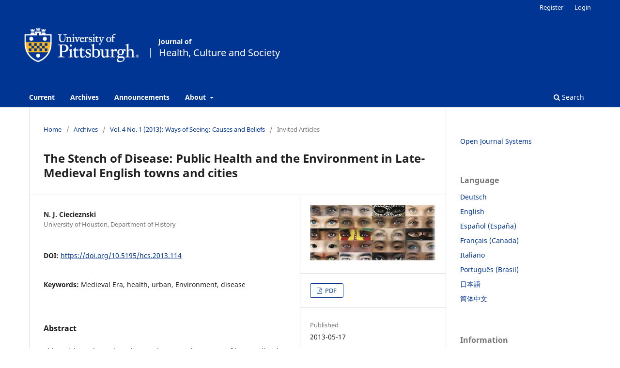

--- FILE ---
content_type: text/html; charset=utf-8
request_url: https://hcs.pitt.edu/ojs/index.php/hcs/article/view/114/0
body_size: 41911
content:
<!DOCTYPE html>
<html lang="en-US" xml:lang="en-US">
<head>
	<meta charset="utf-8">
	<meta name="viewport" content="width=device-width, initial-scale=1.0">
	<title>
		The Stench of Disease: Public Health and the Environment in Late-Medieval English towns and cities
							| Health, Culture and Society
			</title>

	
<meta name="generator" content="Open Journal Systems 3.3.0.21" />
<!-- Google tag (gtag.js) -->
<script async src="https://www.googletagmanager.com/gtag/js?id=G-DG3GYH7D73"></script>
<script>
  window.dataLayer = window.dataLayer || [];
  function gtag(){dataLayer.push(arguments);}
  gtag('js', new Date());

  gtag('config', 'G-DG3GYH7D73');
</script>
<meta name="gs_meta_revision" content="1.1"/>
<meta name="citation_journal_title" content="Health, Culture and Society"/>
<meta name="citation_journal_abbrev" content="hcs"/>
<meta name="citation_issn" content="2161-6590"/> 
<meta name="citation_author" content="N. J. Ciecieznski"/>
<meta name="citation_author_institution" content="University of Houston, Department of History"/>
<meta name="citation_title" content="The Stench of Disease: Public Health and the Environment in Late-Medieval English towns and cities"/>
<meta name="citation_language" content="en"/>
<meta name="citation_date" content="2013/05/17"/>
<meta name="citation_volume" content="4"/>
<meta name="citation_issue" content="1"/>
<meta name="citation_firstpage" content="91"/>
<meta name="citation_lastpage" content="104"/>
<meta name="citation_doi" content="10.5195/hcs.2013.114"/>
<meta name="citation_abstract_html_url" content="https://hcs.pitt.edu/ojs/hcs/article/view/114"/>
<meta name="citation_keywords" xml:lang="en" content="Medieval Era"/>
<meta name="citation_keywords" xml:lang="en" content="health"/>
<meta name="citation_keywords" xml:lang="en" content="urban"/>
<meta name="citation_keywords" xml:lang="en" content="Environment"/>
<meta name="citation_keywords" xml:lang="en" content="disease"/>
<meta name="citation_pdf_url" content="https://hcs.pitt.edu/ojs/hcs/article/download/114/145"/>
<meta name="citation_reference" content="Aberth, John. (Ed.). (2005). The Black Death, The Great Mortality of 1348-1350: A Brief History with Documents. Boston: Bedford/St. Martin’s."/>
<meta name="citation_reference" content="Adams, Francis. (Ed. and Trans.). (1952). Hippocratic Writings. Chicago: Encyclopedia Britannica, Inc."/>
<meta name="citation_reference" content="Bateson, Mary. (Ed.). (1899). Records of the Borough of Leicester, being a Series of Extracts from the Archives of the Corporation of Leicester, 1103-1327 (vol. 1). London: C. J. Clay and Sons."/>
<meta name="citation_reference" content="Bateson, Mary. (Ed.). (1901). Records of the Borough of Leicester, being a Series of Extracts from the Archives of the Corporation of Leicester, 1327-1509 (vol. 2). London: C. J. Clay and Sons."/>
<meta name="citation_reference" content="Bildhauer, Bettina. (2006). Medieval Blood. Cardiff: University of Wales Press."/>
<meta name="citation_reference" content="Boccaccio, Giovanni. (1972). The Decameron. (G. H. McWilliam, Trans.). Middlesex: Penguin Books. (Original work completed 1350-1352)"/>
<meta name="citation_reference" content="Brimblecombe, Peter. (1987). The Big Smoke: A History of Air Pollution in London since Medieval Times. London: Methuen."/>
<meta name="citation_reference" content="Brock, Arthur John. (Ed. and Trans.). (1952). On the Natural Faculties by Galen. Chicago: Encyclopedia Britannica, Inc."/>
<meta name="citation_reference" content="Carr, David. (2008). Controlling the Butchers in Late Medieval English Towns. The Historian, 70(3), 450-461."/>
<meta name="citation_reference" content="Carr, David. (Ed.). (2001). The First General Entry Book of the City of Salisbury 1387-1452. Throwbridge: Wiltshire Record Society."/>
<meta name="citation_reference" content="Chew, Helena M., and William Kellaway. (1973). (Eds. and Trans.). London Assize of Nuisance 1301-1431: A Calendar. London: London Record Society."/>
<meta name="citation_reference" content="Clendening, Logan. (Ed.). (1942). Source Book of Medical History. New York: Dover Publications, Inc."/>
<meta name="citation_reference" content="Douglas, Mary. (2002). Purity and Danger: An Analysis of Concepts of Pollution and Taboo. New York: Routledge."/>
<meta name="citation_reference" content="Hamlin, Christopher. (1998). Public Health and Social Justice in the Age of Chadwick: Britain, 1800-1854. Cambridge: Cambridge University Press."/>
<meta name="citation_reference" content="Harris, Mary Dormer. (Ed.). (1907). The Coventry Leet Book or Mayor’s Register (vols. 1-2). London: Kegan Paul, Trench, Trubner &amp; Co, Limited."/>
<meta name="citation_reference" content="Johnson, Steven. (2006). The Ghost Map: The Story of London’s Most Terrifying Epidemic—and How It Changed Science, Cities, and the Modern World. New York: Riverhead Books."/>
<meta name="citation_reference" content="Lyte, Maxwell H. C. (Ed.). (1898). Calendar of Close Rolls, Edward III (vol. 2). London."/>
<meta name="citation_reference" content="Lyte, Maxwell H. C. (Ed.). (1900). Calendar of Close Rolls, Edward III (vol. 4). London."/>
<meta name="citation_reference" content="Lyte, Maxwell H. C. (Ed.). (1906). Calendar of Close Rolls, Edward III (vol. 9). London."/>
<meta name="citation_reference" content="Percy, Joyce. (Ed.). (1973). York Memorandum Book (vol. 3). Gateshead: Northumberland Press Limited."/>
<meta name="citation_reference" content="Prestwich, Michael. (Ed. and Trans.). (1976). York Civic Ordinances, 1301."/>
<meta name="citation_reference" content="Rawcliffe, Carole. (2006). Leprosy in Medieval England. Woodbridge: The Boydell Press."/>
<meta name="citation_reference" content="Rawcliffe, Carole. (1995). Medicine &amp; Society in Later Medieval England. Gloucestershire: Alan Sutton Publishing."/>
<meta name="citation_reference" content="Rawcliffe, Carole. (Ed.). (1995). Sources for the History of Medicine in Late Medieval England. Kalamazoo: Medieval Institute Publications."/>
<meta name="citation_reference" content="Riley, H. T. (Ed.). (1861). The Liber Albus: The White Book of the City of London, Compiled in A.D. 1419 by John Carpenter, Common Clerk and Richard Whittington, Mayor. London."/>
<meta name="citation_reference" content="Sabine, Ernest L. (1933). Butchering in Mediaeval London. Speculum, 8(3), 335-353."/>
<meta name="citation_reference" content="Sabine, Ernest L. (1937). City Cleaning in Mediaeval London. Speculum, 12(1), 19-43."/>
<meta name="citation_reference" content="Sabine, Ernest L. (1934). Latrines and Cesspools of Mediaeval London. Speculum, 9(3), 303-321."/>
<meta name="citation_reference" content="Sellers, Maud. (Ed.). (1911) York Memorandum Book, Lettered A/Y in the Guildhall Muniment Room (vol. 1). London: Bernard Quaritch."/>
<meta name="citation_reference" content="Sellers, Maud. (Ed.). (1914) York Memorandum Book, Lettered A/Y in the Guildhall Muniment Room (vol. 2). London: Bernard Quaritch."/>
<meta name="citation_reference" content="Sharpe, R. R. (Ed.). (1899). Calendar of Letter-Books of the City of London: A: 1275-1298. London."/>
<meta name="citation_reference" content="Sharpe, R. R. (Ed.). (1900). Calendar of Letter-Books of the City of London: B: 1275-1312. London."/>
<meta name="citation_reference" content="Sharpe, R. R. (Ed.). (1903). Calendar of Letter-Books of the City of London: E: 1314-1337. London."/>
<meta name="citation_reference" content="Sharpe, R. R. (Ed.). (1904). Calendar of Letter-Books of the City of London: F: 1337-1352. London."/>
<meta name="citation_reference" content="Sharpe, R. R. (Ed.). (1905). Calendar of Letter-Books of the City of London: G: 1352-1374. London."/>
<meta name="citation_reference" content="Sharpe, R. R. (Ed.). (1909). Calendar of Letter-Books of the City of London: I: 1400-1422. London."/>
<meta name="citation_reference" content="Sharpe, R. R. (Ed.). (1912). Calendar of Letter-Books of the City of London: L: Edward IV-Henry VII. London."/>
<meta name="citation_reference" content="Te Brake, William H. (1975). Air Pollution and Fuel Crises in Preindustrial London, 1250-1650. Technology and Culture, 16(3), 337-359."/>
<meta name="citation_reference" content="Thomas, A. H. (Ed.). (1926). Calendar of the Plea and Memoranda Rolls of the City of London: 1323-1364 (vol. 1). London."/>
<meta name="citation_reference" content="Thomas, A. H. (Ed.). (1929). Calendar of the Plea and Memoranda Rolls of the City of London: 1364-1381 (vol. 2). London."/>
<meta name="citation_reference" content="Thomas, A. H. (Ed.). (1932). Calendar of the Plea and Memoranda Rolls of the City of London: 1381-1412 (vol. 3). London."/>
<meta name="citation_reference" content="Thomas, A. H. (Ed.). (1943). Calendar of the Plea and Memoranda Rolls of the City of London: 1412-1437 (vol. 4). London."/>
<meta name="citation_reference" content="Thorndike, Lynn. (1928). Sanitation, Baths, and Street-Cleaning in the Middle Ages and Renaissance. Speculum, 3(2), 192-203."/>
<meta name="citation_reference" content="Zupko, Ronald E. and Robert Al Laures. (1996). Straws in the Wind: Medieval Urban Environmental Law- The Case of Northern Italy. Boulder: Westview Press, Inc."/>
<link rel="schema.DC" href="http://purl.org/dc/elements/1.1/" />
<meta name="DC.Creator.PersonalName" content="N. J. Ciecieznski"/>
<meta name="DC.Date.created" scheme="ISO8601" content="2013-05-17"/>
<meta name="DC.Date.dateSubmitted" scheme="ISO8601" content="2013-05-10"/>
<meta name="DC.Date.issued" scheme="ISO8601" content="2013-05-17"/>
<meta name="DC.Date.modified" scheme="ISO8601" content="2017-01-12"/>
<meta name="DC.Description" xml:lang="en" content=" This article explores the urban environmental concerns of late-medieval English towns and cities and argues that these urban areas had a form of public health. During this period, regulations that focused on maintaining the good health of town and city inhabitants were created and enforced. Among other things, these regulations focused on reducing unsanitary trade practices, protecting water sources, eliminating foul smells from the air, and preventing the consumption of bad food and water. They also represented a practical application of medieval theories and perceptions of disease—namely that disease was linked to bad smells. Rather than lacking any form of public health due to medieval theories of disease, they actively pursued it due to the ancient and medieval link between environmental health and physical health.  "/>
<meta name="DC.Format" scheme="IMT" content="application/pdf"/>
<meta name="DC.Identifier" content="114"/>
<meta name="DC.Identifier.pageNumber" content="91-104"/>
<meta name="DC.Identifier.DOI" content="10.5195/hcs.2013.114"/>
<meta name="DC.Identifier.URI" content="https://hcs.pitt.edu/ojs/hcs/article/view/114"/>
<meta name="DC.Language" scheme="ISO639-1" content="en"/>
<meta name="DC.Rights" content="Copyright (c)  "/>
<meta name="DC.Rights" content=""/>
<meta name="DC.Source" content="Health, Culture and Society"/>
<meta name="DC.Source.ISSN" content="2161-6590"/>
<meta name="DC.Source.Issue" content="1"/>
<meta name="DC.Source.Volume" content="4"/>
<meta name="DC.Source.URI" content="https://hcs.pitt.edu/ojs/hcs"/>
<meta name="DC.Subject" xml:lang="en" content="Medieval Era"/>
<meta name="DC.Subject" xml:lang="en" content="health"/>
<meta name="DC.Subject" xml:lang="en" content="urban"/>
<meta name="DC.Subject" xml:lang="en" content="Environment"/>
<meta name="DC.Subject" xml:lang="en" content="disease"/>
<meta name="DC.Title" content="The Stench of Disease: Public Health and the Environment in Late-Medieval English towns and cities"/>
<meta name="DC.Type" content="Text.Serial.Journal"/>
<meta name="DC.Type.articleType" content="Invited Articles"/>
<link rel="alternate" type="application/atom+xml" href="https://hcs.pitt.edu/ojs/hcs/gateway/plugin/AnnouncementFeedGatewayPlugin/atom">
<link rel="alternate" type="application/rdf+xml" href="https://hcs.pitt.edu/ojs/hcs/gateway/plugin/AnnouncementFeedGatewayPlugin/rss">
<link rel="alternate" type="application/rss+xml" href="https://hcs.pitt.edu/ojs/hcs/gateway/plugin/AnnouncementFeedGatewayPlugin/rss2">
	<link rel="stylesheet" href="https://hcs.pitt.edu/ojs/hcs/$$$call$$$/page/page/css?name=stylesheet" type="text/css" /><link rel="stylesheet" href="https://hcs.pitt.edu/ojs/hcs/$$$call$$$/page/page/css?name=font" type="text/css" /><link rel="stylesheet" href="https://hcs.pitt.edu/ojs/lib/pkp/styles/fontawesome/fontawesome.css?v=3.3.0.21" type="text/css" /><link rel="stylesheet" href="https://hcs.pitt.edu/ojs/public/journals/1/styleSheet.css?d=2025-03-21+14%3A47%3A19" type="text/css" />
</head>
<body class="pkp_page_article pkp_op_view has_site_logo" dir="ltr">

	<div class="pkp_structure_page">

				<header class="pkp_structure_head" id="headerNavigationContainer" role="banner">
						
 <nav class="cmp_skip_to_content" aria-label="Jump to content links">
	<a href="#pkp_content_main">Skip to main content</a>
	<a href="#siteNav">Skip to main navigation menu</a>
		<a href="#pkp_content_footer">Skip to site footer</a>
</nav>

			<div class="pkp_head_wrapper">

				<div class="pkp_site_name_wrapper">
					<button class="pkp_site_nav_toggle">
						<span>Open Menu</span>
					</button>
										<div class="pkp_site_name">
																<a href="						https://hcs.pitt.edu/ojs/hcs/index
					" class="is_img">
							<img src="https://hcs.pitt.edu/ojs/public/journals/1/pageHeaderLogoImage_en_US.png" width="2388" height="1500" alt="logo image" />
						</a>
										</div>
				</div>

				
				<nav class="pkp_site_nav_menu" aria-label="Site Navigation">
					<a id="siteNav"></a>
					<div class="pkp_navigation_primary_row">
						<div class="pkp_navigation_primary_wrapper">
																				<ul id="navigationPrimary" class="pkp_navigation_primary pkp_nav_list">
								<li class="">
				<a href="https://hcs.pitt.edu/ojs/hcs/issue/current">
					Current
				</a>
							</li>
								<li class="">
				<a href="https://hcs.pitt.edu/ojs/hcs/issue/archive">
					Archives
				</a>
							</li>
								<li class="">
				<a href="https://hcs.pitt.edu/ojs/hcs/announcement">
					Announcements
				</a>
							</li>
								<li class="">
				<a href="https://hcs.pitt.edu/ojs/hcs/about">
					About
				</a>
									<ul>
																					<li class="">
									<a href="https://hcs.pitt.edu/ojs/hcs/about">
										About the Journal
									</a>
								</li>
																												<li class="">
									<a href="https://hcs.pitt.edu/ojs/hcs/about/submissions">
										Submissions
									</a>
								</li>
																												<li class="">
									<a href="https://hcs.pitt.edu/ojs/hcs/about/editorialTeam">
										Editorial Team
									</a>
								</li>
																												<li class="">
									<a href="https://hcs.pitt.edu/ojs/hcs/about/privacy">
										Privacy Statement
									</a>
								</li>
																												<li class="">
									<a href="https://hcs.pitt.edu/ojs/hcs/about/contact">
										Contact
									</a>
								</li>
																		</ul>
							</li>
			</ul>

				

																						<div class="pkp_navigation_search_wrapper">
									<a href="https://hcs.pitt.edu/ojs/hcs/search" class="pkp_search pkp_search_desktop">
										<span class="fa fa-search" aria-hidden="true"></span>
										Search
									</a>
								</div>
													</div>
					</div>
					<div class="pkp_navigation_user_wrapper" id="navigationUserWrapper">
							<ul id="navigationUser" class="pkp_navigation_user pkp_nav_list">
								<li class="profile">
				<a href="https://hcs.pitt.edu/ojs/hcs/user/register">
					Register
				</a>
							</li>
								<li class="profile">
				<a href="https://hcs.pitt.edu/ojs/hcs/login">
					Login
				</a>
							</li>
										</ul>

					</div>
				</nav>
			</div><!-- .pkp_head_wrapper -->
		</header><!-- .pkp_structure_head -->

						<div class="pkp_structure_content has_sidebar">
			<div class="pkp_structure_main" role="main">
				<a id="pkp_content_main"></a>

<div class="page page_article">
			<nav class="cmp_breadcrumbs" role="navigation" aria-label="You are here:">
	<ol>
		<li>
			<a href="https://hcs.pitt.edu/ojs/hcs/index">
				Home
			</a>
			<span class="separator">/</span>
		</li>
		<li>
			<a href="https://hcs.pitt.edu/ojs/hcs/issue/archive">
				Archives
			</a>
			<span class="separator">/</span>
		</li>
					<li>
				<a href="https://hcs.pitt.edu/ojs/hcs/issue/view/5">
					Vol. 4 No. 1 (2013): Ways of Seeing: Causes and Beliefs
				</a>
				<span class="separator">/</span>
			</li>
				<li class="current" aria-current="page">
			<span aria-current="page">
									Invited Articles
							</span>
		</li>
	</ol>
</nav>
	
		  	 <article class="obj_article_details">

		
	<h1 class="page_title">
		The Stench of Disease: Public Health and the Environment in Late-Medieval English towns and cities
	</h1>

	
	<div class="row">
		<div class="main_entry">

							<section class="item authors">
					<h2 class="pkp_screen_reader">Authors</h2>
					<ul class="authors">
											<li>
							<span class="name">
								N. J. Ciecieznski
							</span>
															<span class="affiliation">
									University of Houston, Department of History
																	</span>
																				</li>
										</ul>
				</section>
			
																												<section class="item doi">
						<h2 class="label">
														DOI:
						</h2>
						<span class="value">
							<a href="https://doi.org/10.5195/hcs.2013.114">
								https://doi.org/10.5195/hcs.2013.114
							</a>
						</span>
					</section>
							
									<section class="item keywords">
				<h2 class="label">
										Keywords:
				</h2>
				<span class="value">
											Medieval Era, 											health, 											urban, 											Environment, 											disease									</span>
			</section>
			
										<section class="item abstract">
					<h2 class="label">Abstract</h2>
					 <p>This article explores the urban environmental concerns of late-medieval English towns and cities and argues that these urban areas had a form of public health. During this period, regulations that focused on maintaining the good health of town and city inhabitants were created and enforced. Among other things, these regulations focused on reducing unsanitary trade practices, protecting water sources, eliminating foul smells from the air, and preventing the consumption of bad food and water. They also represented a practical application of medieval theories and perceptions of disease—namely that disease was linked to bad smells. Rather than lacking any form of public health due to medieval theories of disease, they actively pursued it due to the ancient and medieval link between environmental health and physical health.</p>  
				</section>
			
			 <!-- Plum Analytics -->
<a href="https://plu.mx/plum/a/?doi=10.5195/hcs.2013.114" class="plumx-summary" data-hide-when-empty="true" data-hide-print="true" data-orientation="horizontal" ></a>
<!-- /Plum Analytics -->


																																<section class="item author_bios">
					<h2 class="label">
													Author Biography
											</h2>
																		<section class="sub_item">
								<h3 class="label">
																																							N. J. Ciecieznski, <span class="affiliation">University of Houston, Department of History</span>
																	</h3>
								<div class="value">
									Ms. Ciecienznski is a Doctoral Researcher with the History Department at the University of Houston.  European History, is her primary field of research, with World History as secondary research specialisation. Her dissertation work focuses on public health and the urban environmental history of medieval England.<br>
								</div>
							</section>
															</section>
			
										<section class="item references">
					<h2 class="label">
						References
					</h2>
					<div class="value">
																					<p>Aberth, John. (Ed.). (2005). The Black Death, The Great Mortality of 1348-1350: A Brief History with Documents. Boston: Bedford/St. Martin’s. </p>
															<p>Adams, Francis. (Ed. and Trans.). (1952). Hippocratic Writings. Chicago: Encyclopedia Britannica, Inc. </p>
															<p>Bateson, Mary. (Ed.). (1899). Records of the Borough of Leicester, being a Series of Extracts from the Archives of the Corporation of Leicester, 1103-1327 (vol. 1). London: C. J. Clay and Sons. </p>
															<p>Bateson, Mary. (Ed.). (1901). Records of the Borough of Leicester, being a Series of Extracts from the Archives of the Corporation of Leicester, 1327-1509 (vol. 2). London: C. J. Clay and Sons. </p>
															<p>Bildhauer, Bettina. (2006). Medieval Blood. Cardiff: University of Wales Press. </p>
															<p>Boccaccio, Giovanni. (1972). The Decameron. (G. H. McWilliam, Trans.). Middlesex: Penguin Books. (Original work completed 1350-1352) </p>
															<p>Brimblecombe, Peter. (1987). The Big Smoke: A History of Air Pollution in London since Medieval Times. London: Methuen. </p>
															<p>Brock, Arthur John. (Ed. and Trans.). (1952). On the Natural Faculties by Galen. Chicago: Encyclopedia Britannica, Inc. </p>
															<p>Carr, David. (2008). Controlling the Butchers in Late Medieval English Towns. The Historian, 70(3), 450-461. </p>
															<p>Carr, David. (Ed.). (2001). The First General Entry Book of the City of Salisbury 1387-1452. Throwbridge: Wiltshire Record Society. </p>
															<p>Chew, Helena M., and William Kellaway. (1973). (Eds. and Trans.). London Assize of Nuisance 1301-1431: A Calendar. London: London Record Society. </p>
															<p>Clendening, Logan. (Ed.). (1942). Source Book of Medical History. New York: Dover Publications, Inc. </p>
															<p>Douglas, Mary. (2002). Purity and Danger: An Analysis of Concepts of Pollution and Taboo. New York: Routledge. </p>
															<p>Hamlin, Christopher. (1998). Public Health and Social Justice in the Age of Chadwick: Britain, 1800-1854. Cambridge: Cambridge University Press. </p>
															<p>Harris, Mary Dormer. (Ed.). (1907). The Coventry Leet Book or Mayor’s Register (vols. 1-2). London: Kegan Paul, Trench, Trubner &amp; Co, Limited. </p>
															<p>Johnson, Steven. (2006). The Ghost Map: The Story of London’s Most Terrifying Epidemic—and How It Changed Science, Cities, and the Modern World. New York: Riverhead Books. </p>
															<p>Lyte, Maxwell H. C. (Ed.). (1898). Calendar of Close Rolls, Edward III (vol. 2). London. </p>
															<p>Lyte, Maxwell H. C. (Ed.). (1900). Calendar of Close Rolls, Edward III (vol. 4). London. </p>
															<p>Lyte, Maxwell H. C. (Ed.). (1906). Calendar of Close Rolls, Edward III (vol. 9). London. </p>
															<p>Percy, Joyce. (Ed.). (1973). York Memorandum Book (vol. 3). Gateshead: Northumberland Press Limited. </p>
															<p>Prestwich, Michael. (Ed. and Trans.). (1976). York Civic Ordinances, 1301. </p>
															<p>Rawcliffe, Carole. (2006). Leprosy in Medieval England. Woodbridge: The Boydell Press. </p>
															<p>Rawcliffe, Carole. (1995). Medicine &amp; Society in Later Medieval England. Gloucestershire: Alan Sutton Publishing. </p>
															<p>Rawcliffe, Carole. (Ed.). (1995). Sources for the History of Medicine in Late Medieval England. Kalamazoo: Medieval Institute Publications. </p>
															<p>Riley, H. T. (Ed.). (1861). The Liber Albus: The White Book of the City of London, Compiled in A.D. 1419 by John Carpenter, Common Clerk and Richard Whittington, Mayor. London. </p>
															<p>Sabine, Ernest L. (1933). Butchering in Mediaeval London. Speculum, 8(3), 335-353. </p>
															<p>Sabine, Ernest L. (1937). City Cleaning in Mediaeval London. Speculum, 12(1), 19-43. </p>
															<p>Sabine, Ernest L. (1934). Latrines and Cesspools of Mediaeval London. Speculum, 9(3), 303-321. </p>
															<p>Sellers, Maud. (Ed.). (1911) York Memorandum Book, Lettered A/Y in the Guildhall Muniment Room (vol. 1). London: Bernard Quaritch. </p>
															<p>Sellers, Maud. (Ed.). (1914) York Memorandum Book, Lettered A/Y in the Guildhall Muniment Room (vol. 2). London: Bernard Quaritch. </p>
															<p>Sharpe, R. R. (Ed.). (1899). Calendar of Letter-Books of the City of London: A: 1275-1298. London. </p>
															<p>Sharpe, R. R. (Ed.). (1900). Calendar of Letter-Books of the City of London: B: 1275-1312. London. </p>
															<p>Sharpe, R. R. (Ed.). (1903). Calendar of Letter-Books of the City of London: E: 1314-1337. London. </p>
															<p>Sharpe, R. R. (Ed.). (1904). Calendar of Letter-Books of the City of London: F: 1337-1352. London. </p>
															<p>Sharpe, R. R. (Ed.). (1905). Calendar of Letter-Books of the City of London: G: 1352-1374. London. </p>
															<p>Sharpe, R. R. (Ed.). (1909). Calendar of Letter-Books of the City of London: I: 1400-1422. London. </p>
															<p>Sharpe, R. R. (Ed.). (1912). Calendar of Letter-Books of the City of London: L: Edward IV-Henry VII. London. </p>
															<p>Te Brake, William H. (1975). Air Pollution and Fuel Crises in Preindustrial London, 1250-1650. Technology and Culture, 16(3), 337-359. </p>
															<p>Thomas, A. H. (Ed.). (1926). Calendar of the Plea and Memoranda Rolls of the City of London: 1323-1364 (vol. 1). London. </p>
															<p>Thomas, A. H. (Ed.). (1929). Calendar of the Plea and Memoranda Rolls of the City of London: 1364-1381 (vol. 2). London. </p>
															<p>Thomas, A. H. (Ed.). (1932). Calendar of the Plea and Memoranda Rolls of the City of London: 1381-1412 (vol. 3). London. </p>
															<p>Thomas, A. H. (Ed.). (1943). Calendar of the Plea and Memoranda Rolls of the City of London: 1412-1437 (vol. 4). London. </p>
															<p>Thorndike, Lynn. (1928). Sanitation, Baths, and Street-Cleaning in the Middle Ages and Renaissance. Speculum, 3(2), 192-203. </p>
															<p>Zupko, Ronald E. and Robert Al Laures. (1996). Straws in the Wind: Medieval Urban Environmental Law- The Case of Northern Italy. Boulder: Westview Press, Inc. </p>
																		</div>
				</section>
			
		</div><!-- .main_entry -->

		<div class="entry_details">

										<div class="item cover_image">
					<div class="sub_item">
													<a href="https://hcs.pitt.edu/ojs/hcs/issue/view/5">
								<img src="https://hcs.pitt.edu/ojs/public/journals/1/cover_issue_5_en_US.jpg" alt="">
							</a>
											</div>
				</div>
			
										<div class="item galleys">
					<h2 class="pkp_screen_reader">
						Downloads
					</h2>
					<ul class="value galleys_links">
													<li>
								
	
							

<a class="obj_galley_link pdf" href="https://hcs.pitt.edu/ojs/hcs/article/view/114/145">

		
	PDF

	</a>
							</li>
											</ul>
				</div>
						
						<div class="item published">
				<section class="sub_item">
					<h2 class="label">
						Published
					</h2>
					<div class="value">
																			<span>2013-05-17</span>
																	</div>
				</section>
							</div>
			
						
										<div class="item issue">

											<section class="sub_item">
							<h2 class="label">
								Issue
							</h2>
							<div class="value">
								<a class="title" href="https://hcs.pitt.edu/ojs/hcs/issue/view/5">
									Vol. 4 No. 1 (2013): Ways of Seeing: Causes and Beliefs
								</a>
							</div>
						</section>
					
											<section class="sub_item">
							<h2 class="label">
								Section
							</h2>
							<div class="value">
								Invited Articles
							</div>
						</section>
					
									</div>
			
															
										<div class="item copyright">
					<h2 class="label">
						License
					</h2>
										<p>Authors who publish with this journal agree to the following terms:</p><ol><li>The Author retains copyright in the Work, where the term “Work” shall include all digital objects that may result in subsequent electronic publication or distribution.</li><li>Upon acceptance of the Work, the author shall grant to the Publisher the right of first publication of the Work.</li><li>The Author shall grant to the Publisher and its agents the nonexclusive perpetual right and license to publish, archive, and make accessible the Work in whole or in part in all forms of media now or hereafter known under a <a title="CC-BY" href="http://creativecommons.org/licenses/by/4.0/">Creative Commons Attribution 4.0 International License</a> or its equivalent, which, for the avoidance of doubt, allows others to copy, distribute, and transmit the Work under the following conditions:<ol type="a"><li>Attribution—other users must attribute the Work in the manner specified by the author as indicated on the journal Web site;</li></ol>with the understanding that the above condition can be waived with permission from the Author and that where the Work or any of its elements is in the public domain under applicable law, that status is in no way affected by the license.</li><li>The Author is able to enter into separate, additional contractual arrangements for the nonexclusive distribution of the journal's published version of the Work (e.g., post it to an institutional repository or publish it in a book), as long as there is provided in the document an acknowledgement of its initial publication in this journal.</li><li>Authors are permitted and encouraged to post online a prepublication manuscript (but not the Publisher’s final formatted PDF version of the Work) in institutional repositories or on their Websites prior to and during the submission process, as it can lead to productive exchanges, as well as earlier and greater citation of published work. Any such posting made before acceptance and publication of the Work shall be updated upon publication to include a reference to the Publisher-assigned DOI (Digital Object Identifier) and a link to the online abstract for the final published Work in the Journal.</li><li>Upon Publisher’s request, the Author agrees to furnish promptly to Publisher, at the Author’s own expense, written evidence of the permissions, licenses, and consents for use of third-party material included within the Work, except as determined by Publisher to be covered by the principles of Fair Use.</li><li>The Author represents and warrants that:<ol type="a"><li>the Work is the Author’s original work;</li><li>the Author has not transferred, and will not transfer, exclusive rights in the Work to any third party;</li><li>the Work is not pending review or under consideration by another publisher;</li><li>the Work has not previously been published;</li><li>the Work contains no misrepresentation or infringement of the Work or property of other authors or third parties; and</li><li>the Work contains no libel, invasion of privacy, or other unlawful matter.</li></ol></li><li>The Author agrees to indemnify and hold Publisher harmless from Author’s breach of the representations and warranties contained in Paragraph 6 above, as well as any claim or proceeding relating to Publisher’s use and publication of any content contained in the Work, including third-party content.</li></ol><p><span style="font-size: 75%;">Revised 7/16/2018. Revision Description: Removed outdated link. </span></p>
				</div>
			
			

		</div><!-- .entry_details -->
	</div><!-- .row -->

</article>

	<!-- Plum Analytics -->
<script type="text/javascript" src="//cdn.plu.mx/widget-all.js"></script>
<!-- /Plum Analytics -->



</div><!-- .page -->

	</div><!-- pkp_structure_main -->

									<div class="pkp_structure_sidebar left" role="complementary" aria-label="Sidebar">
				<div class="pkp_block block_developed_by">
	<h2 class="pkp_screen_reader">
		Developed By
	</h2>

	<div class="content">
		<a href="http://pkp.sfu.ca/ojs/">
			Open Journal Systems
		</a>
	</div>
</div>
<div class="pkp_block block_language">
	<h2 class="title">
		Language
	</h2>

	<div class="content">
		<ul>
							<li class="locale_de_DE" lang="de-DE">
					<a href="https://hcs.pitt.edu/ojs/hcs/user/setLocale/de_DE?source=%2Fojs%2Findex.php%2Fhcs%2Farticle%2Fview%2F114%2F0">
						Deutsch
					</a>
				</li>
							<li class="locale_en_US current" lang="en-US">
					<a href="https://hcs.pitt.edu/ojs/hcs/user/setLocale/en_US?source=%2Fojs%2Findex.php%2Fhcs%2Farticle%2Fview%2F114%2F0">
						English
					</a>
				</li>
							<li class="locale_es_ES" lang="es-ES">
					<a href="https://hcs.pitt.edu/ojs/hcs/user/setLocale/es_ES?source=%2Fojs%2Findex.php%2Fhcs%2Farticle%2Fview%2F114%2F0">
						Español (España)
					</a>
				</li>
							<li class="locale_fr_CA" lang="fr-CA">
					<a href="https://hcs.pitt.edu/ojs/hcs/user/setLocale/fr_CA?source=%2Fojs%2Findex.php%2Fhcs%2Farticle%2Fview%2F114%2F0">
						Français (Canada)
					</a>
				</li>
							<li class="locale_it_IT" lang="it-IT">
					<a href="https://hcs.pitt.edu/ojs/hcs/user/setLocale/it_IT?source=%2Fojs%2Findex.php%2Fhcs%2Farticle%2Fview%2F114%2F0">
						Italiano
					</a>
				</li>
							<li class="locale_pt_BR" lang="pt-BR">
					<a href="https://hcs.pitt.edu/ojs/hcs/user/setLocale/pt_BR?source=%2Fojs%2Findex.php%2Fhcs%2Farticle%2Fview%2F114%2F0">
						Português (Brasil)
					</a>
				</li>
							<li class="locale_ja_JP" lang="ja-JP">
					<a href="https://hcs.pitt.edu/ojs/hcs/user/setLocale/ja_JP?source=%2Fojs%2Findex.php%2Fhcs%2Farticle%2Fview%2F114%2F0">
						日本語
					</a>
				</li>
							<li class="locale_zh_CN" lang="zh-CN">
					<a href="https://hcs.pitt.edu/ojs/hcs/user/setLocale/zh_CN?source=%2Fojs%2Findex.php%2Fhcs%2Farticle%2Fview%2F114%2F0">
						简体中文
					</a>
				</li>
					</ul>
	</div>
</div><!-- .block_language -->
<div class="pkp_block block_information">
	<h2 class="title">Information</h2>
	<div class="content">
		<ul>
							<li>
					<a href="https://hcs.pitt.edu/ojs/hcs/information/readers">
						For Readers
					</a>
				</li>
										<li>
					<a href="https://hcs.pitt.edu/ojs/hcs/information/authors">
						For Authors
					</a>
				</li>
										<li>
					<a href="https://hcs.pitt.edu/ojs/hcs/information/librarians">
						For Librarians
					</a>
				</li>
					</ul>
	</div>
</div>
<div class="pkp_block block_Keywordcloud">
	<h2 class="title">Keywords</h2>
	<div class="content" id='wordcloud'></div>

	<script>
		function randomColor() {
			var colors = ['#1f77b4', '#ff7f0e', '#2ca02c', '#d62728', '#9467bd', '#8c564b', '#e377c2', '#7f7f7f', '#bcbd22', '#17becf'];
			return colors[Math.floor(Math.random()*colors.length)];
		}

					document.addEventListener("DOMContentLoaded", function() {
				var keywords = [{"text":"health","size":1},{"text":"medical","size":1},{"text":"deaf","size":1},{"text":"misconceptions","size":1},{"text":"assumptions","size":1},{"text":"music","size":1},{"text":"refugees","size":1},{"text":"wellbeing","size":1},{"text":"participation","size":1},{"text":"","size":1},{"text":"schizophrenia","size":1},{"text":"psychosis","size":1},{"text":"jinn","size":1},{"text":"islam","size":1},{"text":"north africa","size":1},{"text":"spirit possession","size":1},{"text":"recovery","size":1},{"text":"multilevel","size":1},{"text":"deprivation index","size":1},{"text":"prevention","size":1},{"text":"non-fasting blood glucose level","size":1},{"text":"type 2 diabetes","size":1},{"text":"state","size":1},{"text":"culture","size":1},{"text":"bodies (women)","size":1},{"text":"structural violence","size":1},{"text":"systemic control","size":1},{"text":"lgbt health care","size":1},{"text":"health care and sexuality","size":1},{"text":"elderly","size":1},{"text":"immigrants","size":1},{"text":"active ageing","size":1},{"text":"socio-economic groups","size":1},{"text":"cape verdeans","size":1},{"text":"assessment","size":1},{"text":"cross-cultural","size":1},{"text":"australia","size":1},{"text":"philippines","size":1},{"text":"intellectual disability","size":1},{"text":"latinos","size":1},{"text":"interventions","size":1},{"text":"nutrition","size":1},{"text":"community health","size":1},{"text":"common cold","size":1},{"text":"influenza","size":1},{"text":"immune system","size":1},{"text":"pandemics","size":1},{"text":"sweden","size":1},{"text":"mental health","size":1},{"text":"health promotion","size":1}];
				var totalWeight = 0;
				var width = 300;
				var height = 200;
				var transitionDuration = 200;
				var length_keywords = keywords.length;
				var layout = d3.layout.cloud();

				layout.size([width, height])
					.words(keywords)
					.fontSize(function(d)
					{
						return fontSize(+d.size);
					})
					.on('end', draw);

				var svg = d3.select("#wordcloud").append("svg")
					.attr("viewBox", "0 0 " + width + " " + height)
					.attr("width", '100%');

				function update() {
					var words = layout.words();
					fontSize = d3.scaleLinear().range([16, 34]);
					if (words.length) {
						fontSize.domain([+words[words.length - 1].size || 1, +words[0].size]);
					}
				}

				keywords.forEach(function(item,index){totalWeight += item.size;});

				update();

				function draw(words, bounds) {
					var w = layout.size()[0],
						h = layout.size()[1];

					scaling = bounds
						? Math.min(
							w / Math.abs(bounds[1].x - w / 2),
							w / Math.abs(bounds[0].x - w / 2),
							h / Math.abs(bounds[1].y - h / 2),
							h / Math.abs(bounds[0].y - h / 2),
						) / 2
						: 1;

					svg
					.append("g")
					.attr(
						"transform",
						"translate(" + [w >> 1, h >> 1] + ")scale(" + scaling + ")",
					)
					.selectAll("text")
						.data(words)
					.enter().append("text")
						.style("font-size", function(d) { return d.size + "px"; })
						.style("font-family", 'serif')
						.style("fill", randomColor)
						.style('cursor', 'pointer')
						.style('opacity', 0.7)
						.attr('class', 'keyword')
						.attr("text-anchor", "middle")
						.attr("transform", function(d) {
							return "translate(" + [d.x, d.y] + ")rotate(" + d.rotate + ")";
						})
						.text(function(d) { return d.text; })
						.on("click", function(d, i){
							window.location = "https://hcs.pitt.edu/ojs/hcs/search?query=QUERY_SLUG".replace(/QUERY_SLUG/, encodeURIComponent(''+d.text+''));
						})
						.on("mouseover", function(d, i) {
							d3.select(this).transition()
								.duration(transitionDuration)
								.style('font-size',function(d) { return (d.size + 3) + "px"; })
								.style('opacity', 1);
						})
						.on("mouseout", function(d, i) {
							d3.select(this).transition()
								.duration(transitionDuration)
								.style('font-size',function(d) { return d.size + "px"; })
								.style('opacity', 0.7);
						})
						.on('resize', function() { update() });
				}

				layout.start();

			});
			</script>
</div>

			</div><!-- pkp_sidebar.left -->
			</div><!-- pkp_structure_content -->

<div class="pkp_structure_footer_wrapper" role="contentinfo">
	<a id="pkp_content_footer"></a>

	<div class="pkp_structure_footer">

		
		<div class="pkp_brand_footer" role="complementary">
			<a href="https://hcs.pitt.edu/ojs/hcs/about/aboutThisPublishingSystem">
				<img alt="More information about the publishing system, Platform and Workflow by OJS/PKP." src="https://hcs.pitt.edu/ojs/templates/images/ojs_brand.png">
			</a>
		</div>
	</div>
</div><!-- pkp_structure_footer_wrapper -->

</div><!-- pkp_structure_page -->

<script src="https://hcs.pitt.edu/ojs/lib/pkp/lib/vendor/components/jquery/jquery.min.js?v=3.3.0.21" type="text/javascript"></script><script src="https://hcs.pitt.edu/ojs/lib/pkp/lib/vendor/components/jqueryui/jquery-ui.min.js?v=3.3.0.21" type="text/javascript"></script><script src="https://hcs.pitt.edu/ojs/plugins/themes/default/js/lib/popper/popper.js?v=3.3.0.21" type="text/javascript"></script><script src="https://hcs.pitt.edu/ojs/plugins/themes/default/js/lib/bootstrap/util.js?v=3.3.0.21" type="text/javascript"></script><script src="https://hcs.pitt.edu/ojs/plugins/themes/default/js/lib/bootstrap/dropdown.js?v=3.3.0.21" type="text/javascript"></script><script src="https://hcs.pitt.edu/ojs/plugins/themes/default/js/main.js?v=3.3.0.21" type="text/javascript"></script><script src="https://d3js.org/d3.v4.js?v=3.3.0.21" type="text/javascript"></script><script src="https://cdn.jsdelivr.net/gh/holtzy/D3-graph-gallery@master/LIB/d3.layout.cloud.js?v=3.3.0.21" type="text/javascript"></script><script type="text/javascript">
(function (w, d, s, l, i) { w[l] = w[l] || []; var f = d.getElementsByTagName(s)[0],
j = d.createElement(s), dl = l != 'dataLayer' ? '&l=' + l : ''; j.async = true; 
j.src = 'https://www.googletagmanager.com/gtag/js?id=' + i + dl; f.parentNode.insertBefore(j, f); 
function gtag(){dataLayer.push(arguments)}; gtag('js', new Date()); gtag('config', i); })
(window, document, 'script', 'dataLayer', 'UA-28900995-2');
</script>

<span class="Z3988" title="ctx_ver=Z39.88-2004&amp;rft_id=https%3A%2F%2Fhcs.pitt.edu%2Fojs%2Fhcs%2Farticle%2Fview%2F114&amp;rft_val_fmt=info%3Aofi%2Ffmt%3Akev%3Amtx%3Ajournal&amp;rft.language=en_US&amp;rft.genre=article&amp;rft.title=Health%2C+Culture+and+Society&amp;rft.jtitle=Health%2C+Culture+and+Society&amp;rft.atitle=The+Stench+of+Disease%3A+Public+Health+and+the+Environment+in+Late-Medieval+English+towns+and+cities&amp;rft.artnum=114&amp;rft.stitle=hcs&amp;rft.volume=4&amp;rft.issue=1&amp;rft.aulast=Ciecieznski&amp;rft.aufirst=N.+J.&amp;rft.date=2013-05-17&amp;rft_id=info%3Adoi%2F10.5195%2Fhcs.2013.114&amp;rft.pages=91-104&amp;rft.eissn=2161-6590"></span>

</body>
</html>
